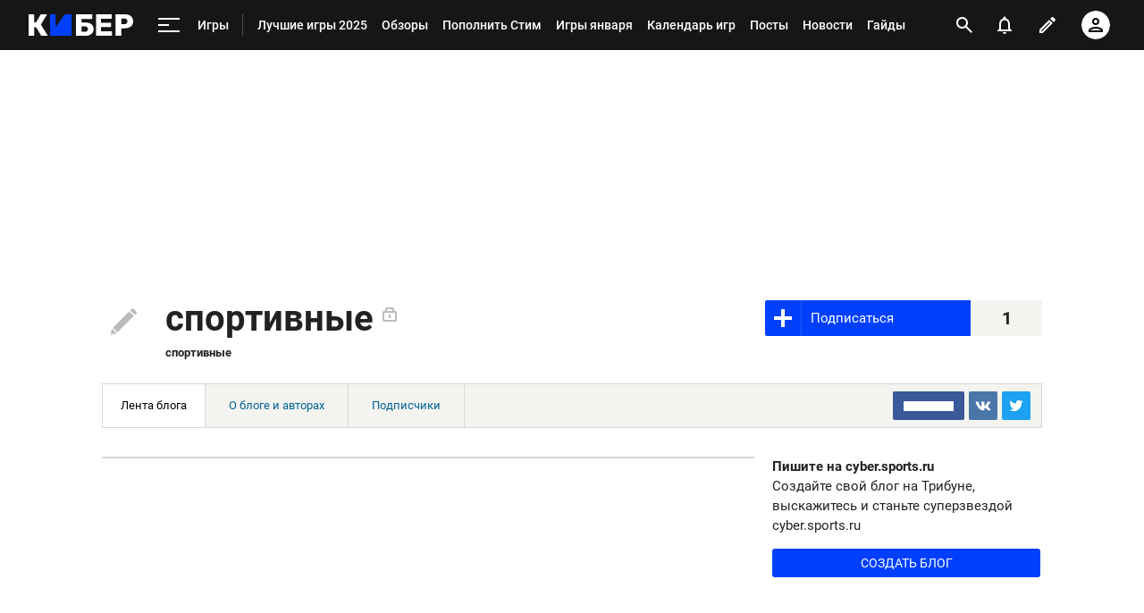

--- FILE ---
content_type: text/html; charset=utf-8
request_url: https://www.google.com/recaptcha/api2/anchor?ar=1&k=6LfctWkUAAAAAA0IBo4Q7wlWetU0jcVC7v5BXbFT&co=aHR0cHM6Ly9jeWJlci5zcG9ydHMucnU6NDQz&hl=en&v=PoyoqOPhxBO7pBk68S4YbpHZ&size=invisible&badge=inline&anchor-ms=20000&execute-ms=30000&cb=yq8lkobt4b48
body_size: 49397
content:
<!DOCTYPE HTML><html dir="ltr" lang="en"><head><meta http-equiv="Content-Type" content="text/html; charset=UTF-8">
<meta http-equiv="X-UA-Compatible" content="IE=edge">
<title>reCAPTCHA</title>
<style type="text/css">
/* cyrillic-ext */
@font-face {
  font-family: 'Roboto';
  font-style: normal;
  font-weight: 400;
  font-stretch: 100%;
  src: url(//fonts.gstatic.com/s/roboto/v48/KFO7CnqEu92Fr1ME7kSn66aGLdTylUAMa3GUBHMdazTgWw.woff2) format('woff2');
  unicode-range: U+0460-052F, U+1C80-1C8A, U+20B4, U+2DE0-2DFF, U+A640-A69F, U+FE2E-FE2F;
}
/* cyrillic */
@font-face {
  font-family: 'Roboto';
  font-style: normal;
  font-weight: 400;
  font-stretch: 100%;
  src: url(//fonts.gstatic.com/s/roboto/v48/KFO7CnqEu92Fr1ME7kSn66aGLdTylUAMa3iUBHMdazTgWw.woff2) format('woff2');
  unicode-range: U+0301, U+0400-045F, U+0490-0491, U+04B0-04B1, U+2116;
}
/* greek-ext */
@font-face {
  font-family: 'Roboto';
  font-style: normal;
  font-weight: 400;
  font-stretch: 100%;
  src: url(//fonts.gstatic.com/s/roboto/v48/KFO7CnqEu92Fr1ME7kSn66aGLdTylUAMa3CUBHMdazTgWw.woff2) format('woff2');
  unicode-range: U+1F00-1FFF;
}
/* greek */
@font-face {
  font-family: 'Roboto';
  font-style: normal;
  font-weight: 400;
  font-stretch: 100%;
  src: url(//fonts.gstatic.com/s/roboto/v48/KFO7CnqEu92Fr1ME7kSn66aGLdTylUAMa3-UBHMdazTgWw.woff2) format('woff2');
  unicode-range: U+0370-0377, U+037A-037F, U+0384-038A, U+038C, U+038E-03A1, U+03A3-03FF;
}
/* math */
@font-face {
  font-family: 'Roboto';
  font-style: normal;
  font-weight: 400;
  font-stretch: 100%;
  src: url(//fonts.gstatic.com/s/roboto/v48/KFO7CnqEu92Fr1ME7kSn66aGLdTylUAMawCUBHMdazTgWw.woff2) format('woff2');
  unicode-range: U+0302-0303, U+0305, U+0307-0308, U+0310, U+0312, U+0315, U+031A, U+0326-0327, U+032C, U+032F-0330, U+0332-0333, U+0338, U+033A, U+0346, U+034D, U+0391-03A1, U+03A3-03A9, U+03B1-03C9, U+03D1, U+03D5-03D6, U+03F0-03F1, U+03F4-03F5, U+2016-2017, U+2034-2038, U+203C, U+2040, U+2043, U+2047, U+2050, U+2057, U+205F, U+2070-2071, U+2074-208E, U+2090-209C, U+20D0-20DC, U+20E1, U+20E5-20EF, U+2100-2112, U+2114-2115, U+2117-2121, U+2123-214F, U+2190, U+2192, U+2194-21AE, U+21B0-21E5, U+21F1-21F2, U+21F4-2211, U+2213-2214, U+2216-22FF, U+2308-230B, U+2310, U+2319, U+231C-2321, U+2336-237A, U+237C, U+2395, U+239B-23B7, U+23D0, U+23DC-23E1, U+2474-2475, U+25AF, U+25B3, U+25B7, U+25BD, U+25C1, U+25CA, U+25CC, U+25FB, U+266D-266F, U+27C0-27FF, U+2900-2AFF, U+2B0E-2B11, U+2B30-2B4C, U+2BFE, U+3030, U+FF5B, U+FF5D, U+1D400-1D7FF, U+1EE00-1EEFF;
}
/* symbols */
@font-face {
  font-family: 'Roboto';
  font-style: normal;
  font-weight: 400;
  font-stretch: 100%;
  src: url(//fonts.gstatic.com/s/roboto/v48/KFO7CnqEu92Fr1ME7kSn66aGLdTylUAMaxKUBHMdazTgWw.woff2) format('woff2');
  unicode-range: U+0001-000C, U+000E-001F, U+007F-009F, U+20DD-20E0, U+20E2-20E4, U+2150-218F, U+2190, U+2192, U+2194-2199, U+21AF, U+21E6-21F0, U+21F3, U+2218-2219, U+2299, U+22C4-22C6, U+2300-243F, U+2440-244A, U+2460-24FF, U+25A0-27BF, U+2800-28FF, U+2921-2922, U+2981, U+29BF, U+29EB, U+2B00-2BFF, U+4DC0-4DFF, U+FFF9-FFFB, U+10140-1018E, U+10190-1019C, U+101A0, U+101D0-101FD, U+102E0-102FB, U+10E60-10E7E, U+1D2C0-1D2D3, U+1D2E0-1D37F, U+1F000-1F0FF, U+1F100-1F1AD, U+1F1E6-1F1FF, U+1F30D-1F30F, U+1F315, U+1F31C, U+1F31E, U+1F320-1F32C, U+1F336, U+1F378, U+1F37D, U+1F382, U+1F393-1F39F, U+1F3A7-1F3A8, U+1F3AC-1F3AF, U+1F3C2, U+1F3C4-1F3C6, U+1F3CA-1F3CE, U+1F3D4-1F3E0, U+1F3ED, U+1F3F1-1F3F3, U+1F3F5-1F3F7, U+1F408, U+1F415, U+1F41F, U+1F426, U+1F43F, U+1F441-1F442, U+1F444, U+1F446-1F449, U+1F44C-1F44E, U+1F453, U+1F46A, U+1F47D, U+1F4A3, U+1F4B0, U+1F4B3, U+1F4B9, U+1F4BB, U+1F4BF, U+1F4C8-1F4CB, U+1F4D6, U+1F4DA, U+1F4DF, U+1F4E3-1F4E6, U+1F4EA-1F4ED, U+1F4F7, U+1F4F9-1F4FB, U+1F4FD-1F4FE, U+1F503, U+1F507-1F50B, U+1F50D, U+1F512-1F513, U+1F53E-1F54A, U+1F54F-1F5FA, U+1F610, U+1F650-1F67F, U+1F687, U+1F68D, U+1F691, U+1F694, U+1F698, U+1F6AD, U+1F6B2, U+1F6B9-1F6BA, U+1F6BC, U+1F6C6-1F6CF, U+1F6D3-1F6D7, U+1F6E0-1F6EA, U+1F6F0-1F6F3, U+1F6F7-1F6FC, U+1F700-1F7FF, U+1F800-1F80B, U+1F810-1F847, U+1F850-1F859, U+1F860-1F887, U+1F890-1F8AD, U+1F8B0-1F8BB, U+1F8C0-1F8C1, U+1F900-1F90B, U+1F93B, U+1F946, U+1F984, U+1F996, U+1F9E9, U+1FA00-1FA6F, U+1FA70-1FA7C, U+1FA80-1FA89, U+1FA8F-1FAC6, U+1FACE-1FADC, U+1FADF-1FAE9, U+1FAF0-1FAF8, U+1FB00-1FBFF;
}
/* vietnamese */
@font-face {
  font-family: 'Roboto';
  font-style: normal;
  font-weight: 400;
  font-stretch: 100%;
  src: url(//fonts.gstatic.com/s/roboto/v48/KFO7CnqEu92Fr1ME7kSn66aGLdTylUAMa3OUBHMdazTgWw.woff2) format('woff2');
  unicode-range: U+0102-0103, U+0110-0111, U+0128-0129, U+0168-0169, U+01A0-01A1, U+01AF-01B0, U+0300-0301, U+0303-0304, U+0308-0309, U+0323, U+0329, U+1EA0-1EF9, U+20AB;
}
/* latin-ext */
@font-face {
  font-family: 'Roboto';
  font-style: normal;
  font-weight: 400;
  font-stretch: 100%;
  src: url(//fonts.gstatic.com/s/roboto/v48/KFO7CnqEu92Fr1ME7kSn66aGLdTylUAMa3KUBHMdazTgWw.woff2) format('woff2');
  unicode-range: U+0100-02BA, U+02BD-02C5, U+02C7-02CC, U+02CE-02D7, U+02DD-02FF, U+0304, U+0308, U+0329, U+1D00-1DBF, U+1E00-1E9F, U+1EF2-1EFF, U+2020, U+20A0-20AB, U+20AD-20C0, U+2113, U+2C60-2C7F, U+A720-A7FF;
}
/* latin */
@font-face {
  font-family: 'Roboto';
  font-style: normal;
  font-weight: 400;
  font-stretch: 100%;
  src: url(//fonts.gstatic.com/s/roboto/v48/KFO7CnqEu92Fr1ME7kSn66aGLdTylUAMa3yUBHMdazQ.woff2) format('woff2');
  unicode-range: U+0000-00FF, U+0131, U+0152-0153, U+02BB-02BC, U+02C6, U+02DA, U+02DC, U+0304, U+0308, U+0329, U+2000-206F, U+20AC, U+2122, U+2191, U+2193, U+2212, U+2215, U+FEFF, U+FFFD;
}
/* cyrillic-ext */
@font-face {
  font-family: 'Roboto';
  font-style: normal;
  font-weight: 500;
  font-stretch: 100%;
  src: url(//fonts.gstatic.com/s/roboto/v48/KFO7CnqEu92Fr1ME7kSn66aGLdTylUAMa3GUBHMdazTgWw.woff2) format('woff2');
  unicode-range: U+0460-052F, U+1C80-1C8A, U+20B4, U+2DE0-2DFF, U+A640-A69F, U+FE2E-FE2F;
}
/* cyrillic */
@font-face {
  font-family: 'Roboto';
  font-style: normal;
  font-weight: 500;
  font-stretch: 100%;
  src: url(//fonts.gstatic.com/s/roboto/v48/KFO7CnqEu92Fr1ME7kSn66aGLdTylUAMa3iUBHMdazTgWw.woff2) format('woff2');
  unicode-range: U+0301, U+0400-045F, U+0490-0491, U+04B0-04B1, U+2116;
}
/* greek-ext */
@font-face {
  font-family: 'Roboto';
  font-style: normal;
  font-weight: 500;
  font-stretch: 100%;
  src: url(//fonts.gstatic.com/s/roboto/v48/KFO7CnqEu92Fr1ME7kSn66aGLdTylUAMa3CUBHMdazTgWw.woff2) format('woff2');
  unicode-range: U+1F00-1FFF;
}
/* greek */
@font-face {
  font-family: 'Roboto';
  font-style: normal;
  font-weight: 500;
  font-stretch: 100%;
  src: url(//fonts.gstatic.com/s/roboto/v48/KFO7CnqEu92Fr1ME7kSn66aGLdTylUAMa3-UBHMdazTgWw.woff2) format('woff2');
  unicode-range: U+0370-0377, U+037A-037F, U+0384-038A, U+038C, U+038E-03A1, U+03A3-03FF;
}
/* math */
@font-face {
  font-family: 'Roboto';
  font-style: normal;
  font-weight: 500;
  font-stretch: 100%;
  src: url(//fonts.gstatic.com/s/roboto/v48/KFO7CnqEu92Fr1ME7kSn66aGLdTylUAMawCUBHMdazTgWw.woff2) format('woff2');
  unicode-range: U+0302-0303, U+0305, U+0307-0308, U+0310, U+0312, U+0315, U+031A, U+0326-0327, U+032C, U+032F-0330, U+0332-0333, U+0338, U+033A, U+0346, U+034D, U+0391-03A1, U+03A3-03A9, U+03B1-03C9, U+03D1, U+03D5-03D6, U+03F0-03F1, U+03F4-03F5, U+2016-2017, U+2034-2038, U+203C, U+2040, U+2043, U+2047, U+2050, U+2057, U+205F, U+2070-2071, U+2074-208E, U+2090-209C, U+20D0-20DC, U+20E1, U+20E5-20EF, U+2100-2112, U+2114-2115, U+2117-2121, U+2123-214F, U+2190, U+2192, U+2194-21AE, U+21B0-21E5, U+21F1-21F2, U+21F4-2211, U+2213-2214, U+2216-22FF, U+2308-230B, U+2310, U+2319, U+231C-2321, U+2336-237A, U+237C, U+2395, U+239B-23B7, U+23D0, U+23DC-23E1, U+2474-2475, U+25AF, U+25B3, U+25B7, U+25BD, U+25C1, U+25CA, U+25CC, U+25FB, U+266D-266F, U+27C0-27FF, U+2900-2AFF, U+2B0E-2B11, U+2B30-2B4C, U+2BFE, U+3030, U+FF5B, U+FF5D, U+1D400-1D7FF, U+1EE00-1EEFF;
}
/* symbols */
@font-face {
  font-family: 'Roboto';
  font-style: normal;
  font-weight: 500;
  font-stretch: 100%;
  src: url(//fonts.gstatic.com/s/roboto/v48/KFO7CnqEu92Fr1ME7kSn66aGLdTylUAMaxKUBHMdazTgWw.woff2) format('woff2');
  unicode-range: U+0001-000C, U+000E-001F, U+007F-009F, U+20DD-20E0, U+20E2-20E4, U+2150-218F, U+2190, U+2192, U+2194-2199, U+21AF, U+21E6-21F0, U+21F3, U+2218-2219, U+2299, U+22C4-22C6, U+2300-243F, U+2440-244A, U+2460-24FF, U+25A0-27BF, U+2800-28FF, U+2921-2922, U+2981, U+29BF, U+29EB, U+2B00-2BFF, U+4DC0-4DFF, U+FFF9-FFFB, U+10140-1018E, U+10190-1019C, U+101A0, U+101D0-101FD, U+102E0-102FB, U+10E60-10E7E, U+1D2C0-1D2D3, U+1D2E0-1D37F, U+1F000-1F0FF, U+1F100-1F1AD, U+1F1E6-1F1FF, U+1F30D-1F30F, U+1F315, U+1F31C, U+1F31E, U+1F320-1F32C, U+1F336, U+1F378, U+1F37D, U+1F382, U+1F393-1F39F, U+1F3A7-1F3A8, U+1F3AC-1F3AF, U+1F3C2, U+1F3C4-1F3C6, U+1F3CA-1F3CE, U+1F3D4-1F3E0, U+1F3ED, U+1F3F1-1F3F3, U+1F3F5-1F3F7, U+1F408, U+1F415, U+1F41F, U+1F426, U+1F43F, U+1F441-1F442, U+1F444, U+1F446-1F449, U+1F44C-1F44E, U+1F453, U+1F46A, U+1F47D, U+1F4A3, U+1F4B0, U+1F4B3, U+1F4B9, U+1F4BB, U+1F4BF, U+1F4C8-1F4CB, U+1F4D6, U+1F4DA, U+1F4DF, U+1F4E3-1F4E6, U+1F4EA-1F4ED, U+1F4F7, U+1F4F9-1F4FB, U+1F4FD-1F4FE, U+1F503, U+1F507-1F50B, U+1F50D, U+1F512-1F513, U+1F53E-1F54A, U+1F54F-1F5FA, U+1F610, U+1F650-1F67F, U+1F687, U+1F68D, U+1F691, U+1F694, U+1F698, U+1F6AD, U+1F6B2, U+1F6B9-1F6BA, U+1F6BC, U+1F6C6-1F6CF, U+1F6D3-1F6D7, U+1F6E0-1F6EA, U+1F6F0-1F6F3, U+1F6F7-1F6FC, U+1F700-1F7FF, U+1F800-1F80B, U+1F810-1F847, U+1F850-1F859, U+1F860-1F887, U+1F890-1F8AD, U+1F8B0-1F8BB, U+1F8C0-1F8C1, U+1F900-1F90B, U+1F93B, U+1F946, U+1F984, U+1F996, U+1F9E9, U+1FA00-1FA6F, U+1FA70-1FA7C, U+1FA80-1FA89, U+1FA8F-1FAC6, U+1FACE-1FADC, U+1FADF-1FAE9, U+1FAF0-1FAF8, U+1FB00-1FBFF;
}
/* vietnamese */
@font-face {
  font-family: 'Roboto';
  font-style: normal;
  font-weight: 500;
  font-stretch: 100%;
  src: url(//fonts.gstatic.com/s/roboto/v48/KFO7CnqEu92Fr1ME7kSn66aGLdTylUAMa3OUBHMdazTgWw.woff2) format('woff2');
  unicode-range: U+0102-0103, U+0110-0111, U+0128-0129, U+0168-0169, U+01A0-01A1, U+01AF-01B0, U+0300-0301, U+0303-0304, U+0308-0309, U+0323, U+0329, U+1EA0-1EF9, U+20AB;
}
/* latin-ext */
@font-face {
  font-family: 'Roboto';
  font-style: normal;
  font-weight: 500;
  font-stretch: 100%;
  src: url(//fonts.gstatic.com/s/roboto/v48/KFO7CnqEu92Fr1ME7kSn66aGLdTylUAMa3KUBHMdazTgWw.woff2) format('woff2');
  unicode-range: U+0100-02BA, U+02BD-02C5, U+02C7-02CC, U+02CE-02D7, U+02DD-02FF, U+0304, U+0308, U+0329, U+1D00-1DBF, U+1E00-1E9F, U+1EF2-1EFF, U+2020, U+20A0-20AB, U+20AD-20C0, U+2113, U+2C60-2C7F, U+A720-A7FF;
}
/* latin */
@font-face {
  font-family: 'Roboto';
  font-style: normal;
  font-weight: 500;
  font-stretch: 100%;
  src: url(//fonts.gstatic.com/s/roboto/v48/KFO7CnqEu92Fr1ME7kSn66aGLdTylUAMa3yUBHMdazQ.woff2) format('woff2');
  unicode-range: U+0000-00FF, U+0131, U+0152-0153, U+02BB-02BC, U+02C6, U+02DA, U+02DC, U+0304, U+0308, U+0329, U+2000-206F, U+20AC, U+2122, U+2191, U+2193, U+2212, U+2215, U+FEFF, U+FFFD;
}
/* cyrillic-ext */
@font-face {
  font-family: 'Roboto';
  font-style: normal;
  font-weight: 900;
  font-stretch: 100%;
  src: url(//fonts.gstatic.com/s/roboto/v48/KFO7CnqEu92Fr1ME7kSn66aGLdTylUAMa3GUBHMdazTgWw.woff2) format('woff2');
  unicode-range: U+0460-052F, U+1C80-1C8A, U+20B4, U+2DE0-2DFF, U+A640-A69F, U+FE2E-FE2F;
}
/* cyrillic */
@font-face {
  font-family: 'Roboto';
  font-style: normal;
  font-weight: 900;
  font-stretch: 100%;
  src: url(//fonts.gstatic.com/s/roboto/v48/KFO7CnqEu92Fr1ME7kSn66aGLdTylUAMa3iUBHMdazTgWw.woff2) format('woff2');
  unicode-range: U+0301, U+0400-045F, U+0490-0491, U+04B0-04B1, U+2116;
}
/* greek-ext */
@font-face {
  font-family: 'Roboto';
  font-style: normal;
  font-weight: 900;
  font-stretch: 100%;
  src: url(//fonts.gstatic.com/s/roboto/v48/KFO7CnqEu92Fr1ME7kSn66aGLdTylUAMa3CUBHMdazTgWw.woff2) format('woff2');
  unicode-range: U+1F00-1FFF;
}
/* greek */
@font-face {
  font-family: 'Roboto';
  font-style: normal;
  font-weight: 900;
  font-stretch: 100%;
  src: url(//fonts.gstatic.com/s/roboto/v48/KFO7CnqEu92Fr1ME7kSn66aGLdTylUAMa3-UBHMdazTgWw.woff2) format('woff2');
  unicode-range: U+0370-0377, U+037A-037F, U+0384-038A, U+038C, U+038E-03A1, U+03A3-03FF;
}
/* math */
@font-face {
  font-family: 'Roboto';
  font-style: normal;
  font-weight: 900;
  font-stretch: 100%;
  src: url(//fonts.gstatic.com/s/roboto/v48/KFO7CnqEu92Fr1ME7kSn66aGLdTylUAMawCUBHMdazTgWw.woff2) format('woff2');
  unicode-range: U+0302-0303, U+0305, U+0307-0308, U+0310, U+0312, U+0315, U+031A, U+0326-0327, U+032C, U+032F-0330, U+0332-0333, U+0338, U+033A, U+0346, U+034D, U+0391-03A1, U+03A3-03A9, U+03B1-03C9, U+03D1, U+03D5-03D6, U+03F0-03F1, U+03F4-03F5, U+2016-2017, U+2034-2038, U+203C, U+2040, U+2043, U+2047, U+2050, U+2057, U+205F, U+2070-2071, U+2074-208E, U+2090-209C, U+20D0-20DC, U+20E1, U+20E5-20EF, U+2100-2112, U+2114-2115, U+2117-2121, U+2123-214F, U+2190, U+2192, U+2194-21AE, U+21B0-21E5, U+21F1-21F2, U+21F4-2211, U+2213-2214, U+2216-22FF, U+2308-230B, U+2310, U+2319, U+231C-2321, U+2336-237A, U+237C, U+2395, U+239B-23B7, U+23D0, U+23DC-23E1, U+2474-2475, U+25AF, U+25B3, U+25B7, U+25BD, U+25C1, U+25CA, U+25CC, U+25FB, U+266D-266F, U+27C0-27FF, U+2900-2AFF, U+2B0E-2B11, U+2B30-2B4C, U+2BFE, U+3030, U+FF5B, U+FF5D, U+1D400-1D7FF, U+1EE00-1EEFF;
}
/* symbols */
@font-face {
  font-family: 'Roboto';
  font-style: normal;
  font-weight: 900;
  font-stretch: 100%;
  src: url(//fonts.gstatic.com/s/roboto/v48/KFO7CnqEu92Fr1ME7kSn66aGLdTylUAMaxKUBHMdazTgWw.woff2) format('woff2');
  unicode-range: U+0001-000C, U+000E-001F, U+007F-009F, U+20DD-20E0, U+20E2-20E4, U+2150-218F, U+2190, U+2192, U+2194-2199, U+21AF, U+21E6-21F0, U+21F3, U+2218-2219, U+2299, U+22C4-22C6, U+2300-243F, U+2440-244A, U+2460-24FF, U+25A0-27BF, U+2800-28FF, U+2921-2922, U+2981, U+29BF, U+29EB, U+2B00-2BFF, U+4DC0-4DFF, U+FFF9-FFFB, U+10140-1018E, U+10190-1019C, U+101A0, U+101D0-101FD, U+102E0-102FB, U+10E60-10E7E, U+1D2C0-1D2D3, U+1D2E0-1D37F, U+1F000-1F0FF, U+1F100-1F1AD, U+1F1E6-1F1FF, U+1F30D-1F30F, U+1F315, U+1F31C, U+1F31E, U+1F320-1F32C, U+1F336, U+1F378, U+1F37D, U+1F382, U+1F393-1F39F, U+1F3A7-1F3A8, U+1F3AC-1F3AF, U+1F3C2, U+1F3C4-1F3C6, U+1F3CA-1F3CE, U+1F3D4-1F3E0, U+1F3ED, U+1F3F1-1F3F3, U+1F3F5-1F3F7, U+1F408, U+1F415, U+1F41F, U+1F426, U+1F43F, U+1F441-1F442, U+1F444, U+1F446-1F449, U+1F44C-1F44E, U+1F453, U+1F46A, U+1F47D, U+1F4A3, U+1F4B0, U+1F4B3, U+1F4B9, U+1F4BB, U+1F4BF, U+1F4C8-1F4CB, U+1F4D6, U+1F4DA, U+1F4DF, U+1F4E3-1F4E6, U+1F4EA-1F4ED, U+1F4F7, U+1F4F9-1F4FB, U+1F4FD-1F4FE, U+1F503, U+1F507-1F50B, U+1F50D, U+1F512-1F513, U+1F53E-1F54A, U+1F54F-1F5FA, U+1F610, U+1F650-1F67F, U+1F687, U+1F68D, U+1F691, U+1F694, U+1F698, U+1F6AD, U+1F6B2, U+1F6B9-1F6BA, U+1F6BC, U+1F6C6-1F6CF, U+1F6D3-1F6D7, U+1F6E0-1F6EA, U+1F6F0-1F6F3, U+1F6F7-1F6FC, U+1F700-1F7FF, U+1F800-1F80B, U+1F810-1F847, U+1F850-1F859, U+1F860-1F887, U+1F890-1F8AD, U+1F8B0-1F8BB, U+1F8C0-1F8C1, U+1F900-1F90B, U+1F93B, U+1F946, U+1F984, U+1F996, U+1F9E9, U+1FA00-1FA6F, U+1FA70-1FA7C, U+1FA80-1FA89, U+1FA8F-1FAC6, U+1FACE-1FADC, U+1FADF-1FAE9, U+1FAF0-1FAF8, U+1FB00-1FBFF;
}
/* vietnamese */
@font-face {
  font-family: 'Roboto';
  font-style: normal;
  font-weight: 900;
  font-stretch: 100%;
  src: url(//fonts.gstatic.com/s/roboto/v48/KFO7CnqEu92Fr1ME7kSn66aGLdTylUAMa3OUBHMdazTgWw.woff2) format('woff2');
  unicode-range: U+0102-0103, U+0110-0111, U+0128-0129, U+0168-0169, U+01A0-01A1, U+01AF-01B0, U+0300-0301, U+0303-0304, U+0308-0309, U+0323, U+0329, U+1EA0-1EF9, U+20AB;
}
/* latin-ext */
@font-face {
  font-family: 'Roboto';
  font-style: normal;
  font-weight: 900;
  font-stretch: 100%;
  src: url(//fonts.gstatic.com/s/roboto/v48/KFO7CnqEu92Fr1ME7kSn66aGLdTylUAMa3KUBHMdazTgWw.woff2) format('woff2');
  unicode-range: U+0100-02BA, U+02BD-02C5, U+02C7-02CC, U+02CE-02D7, U+02DD-02FF, U+0304, U+0308, U+0329, U+1D00-1DBF, U+1E00-1E9F, U+1EF2-1EFF, U+2020, U+20A0-20AB, U+20AD-20C0, U+2113, U+2C60-2C7F, U+A720-A7FF;
}
/* latin */
@font-face {
  font-family: 'Roboto';
  font-style: normal;
  font-weight: 900;
  font-stretch: 100%;
  src: url(//fonts.gstatic.com/s/roboto/v48/KFO7CnqEu92Fr1ME7kSn66aGLdTylUAMa3yUBHMdazQ.woff2) format('woff2');
  unicode-range: U+0000-00FF, U+0131, U+0152-0153, U+02BB-02BC, U+02C6, U+02DA, U+02DC, U+0304, U+0308, U+0329, U+2000-206F, U+20AC, U+2122, U+2191, U+2193, U+2212, U+2215, U+FEFF, U+FFFD;
}

</style>
<link rel="stylesheet" type="text/css" href="https://www.gstatic.com/recaptcha/releases/PoyoqOPhxBO7pBk68S4YbpHZ/styles__ltr.css">
<script nonce="KYx6LzDLAyCRSL7Ach6y7w" type="text/javascript">window['__recaptcha_api'] = 'https://www.google.com/recaptcha/api2/';</script>
<script type="text/javascript" src="https://www.gstatic.com/recaptcha/releases/PoyoqOPhxBO7pBk68S4YbpHZ/recaptcha__en.js" nonce="KYx6LzDLAyCRSL7Ach6y7w">
      
    </script></head>
<body><div id="rc-anchor-alert" class="rc-anchor-alert"></div>
<input type="hidden" id="recaptcha-token" value="[base64]">
<script type="text/javascript" nonce="KYx6LzDLAyCRSL7Ach6y7w">
      recaptcha.anchor.Main.init("[\x22ainput\x22,[\x22bgdata\x22,\x22\x22,\[base64]/[base64]/[base64]/ZyhXLGgpOnEoW04sMjEsbF0sVywwKSxoKSxmYWxzZSxmYWxzZSl9Y2F0Y2goayl7RygzNTgsVyk/[base64]/[base64]/[base64]/[base64]/[base64]/[base64]/[base64]/bmV3IEJbT10oRFswXSk6dz09Mj9uZXcgQltPXShEWzBdLERbMV0pOnc9PTM/bmV3IEJbT10oRFswXSxEWzFdLERbMl0pOnc9PTQ/[base64]/[base64]/[base64]/[base64]/[base64]\\u003d\x22,\[base64]\x22,\x22ccOuC8KXckPDhCFDMcO0wpHCiwQtw4DDmcO+aMK4a8KoAX9uw71sw61Qw6MbLiY/ZUDCghDCjMOkMS0Fw5zCvMOuwrDClCBuw5A5wrnDvgzDnxoOwpnCrMOyMsO5NMKIw5p0B8KVwqkNwrPClMK4chQka8OqIMKZw6fDkXI1w68twrrCvW/DnF9jRMK3w7AEwpEyD2XDgMO+XnfDumRcWsKpDHDDnXzCq3XDpRtSNMK8KMK1w7vDiMK6w53DrsKLRsKbw6HCo3nDj2nDrBFlwrJew6R9wppSM8KUw4HDocOPH8K4wofCvjDDgMKjYMObwp7Ch8Ozw4DCisKVw6RKwp4gw6VnSg3CjBLDlEshT8KFY8KWf8Kvw5/[base64]/DgFt4eMKuw7MeZ8K6XEfChCHCl2jDuk8IBwjDi8O2wrB8B8OiHBPCm8KiHUpAwo7DtsKKwoXDnG/DiGRMw48MZcKjNMOodycewrrChx3DiMO/[base64]/DsCfDrcKvwoFLJAXDiClFwpFQEcOow7sIwohNLULDksObEsO/woVdfTsXw7LCtsOHEQ7CgsO0w4XDk0jDqMKYFmEZwr5iw5kSTsOgwrJVeV/[base64]/[base64]/CmcOcw7pNwp9VL8KZJsOcecO9wrPCqcKbw4nClmPCjQjDnsONE8Kkw67CoMKvQcOiwoklYi/[base64]/wqHDhcKrAD3CvcOlXsKxwqdfwo7DmcO9woHCrcOsHS/CpH/Cr8Kpw7gLw5nDrcOyGBJWU2tQw6rCuExIdHPDnQs0wrDDq8OmwqgfD8OQwpxrw4tuw4cqVwTDk8Kywqh/LMKowpIiWMOAwrNgwpfCjHhmIcKkwqzCicOUw70Cwr7Dpz7DsicfBTYXQQ/DjMO0w4sTYhtEw7LDrsKAwrHChWHCp8KhbVdnw6vDrH0IR8KCwonDqsKYfsK8V8Kewp3DvU0CP3fDmEXDtsOTwrDCin7CrMONfSLCgsKswo0/c2bDjlrCtgzCpxjCgzR3w43Dm3UGdT0XFcKBdhtCezbCjcORSnQ1HcOJTcOgw7gZw7hCC8K1dFppwrHCncKAbDXDucKrcsKSwrN2w6A6ZjwEwpDCjgXCoT5Mw5oAw5t5csKswoJgeHTCh8KFOA9vw4TDlMOYw4jDksK+w7fDlnPDsU/Cpw7DmjfCkcKSAkbClFkKW8KZw758w57Ch2XDvsOSAFTDkG3DhcOed8OdNMKhwoPCvWcMw44Qwqo0CcKBwr9Twp3Dn2XDqsKkOVTCmj8uX8OWGlLDkioVPHtrbsKfwpPChMONw7NwCFnCtMKVYRRiw4gzP3DDqnbCpsKxTsKXU8OHesKQw4/CjDLDj1nCl8Kew4Vsw7JCFsKWworCjjHDrmbDt3HDpWfDtwbCtWzDoQs2clfDgyYtVjh2GcKUSRfDtsOGwr/Dj8K8wpBmw4saw4jDgXfChn1FYsKhKDUZUDnCpMOWJzfDuMOfwpvDshByBWPCvMKcwpFsLMKgwrAJwp0sDMORRT0NC8Opw4hAenhPwpM8QcO8woMSwqFDVcOsVBzDv8OXw4U0w6nCqMOmI8KewpNSaMKgR33DuVbCtGrCrnBIw6YJdghWFT/Dli45HMONwrJ5w4XCpcOWwr3CsUY7BsOxfsONclRFWsODw644wojCqRptwpwYwqV+wrLCtjZ8IRhWHMKSwpzDuzzCisKcwp7DnTzCq3nDj14cwqjDvQNVwqbCkw0EbMO7Ek43asOvVcKRD3jDsMKTM8Ogwr/[base64]/CvjxMwrMGw69DHVfCuEcsw58nNwTCjX3DnsOIwqshwrt1G8KQIsKvfcOVb8O3w4LDo8ONw7HCn0REw6oeMAZDfAkFHMKTQMKYDMKmWMOJeDwrwpAlwrXClsKoNsOlIMOpwp5LHsOGwqASw4TCiMOMwohVw6NOwrvDgwQMZi3DjMKLT8K3wqHCo8KOMsKlSMO2L1/Cs8Ovw7TCkhwgwq7DqMKvF8O/w5EWJMOkw4jCtgxcJ0M9w6oma07Dh09/w4LDlsO/wocrwqXCi8O+wrnCqsOBCW7CkkHCoC3Dv8KLw7tEZ8K6WcO/wqh/YCTChXHDlE03wqIFNDjChMK/wpzDuwsOOyJAwohowodhwotKGSzDsGDDgVlPwoZ7w7sJw6FUw7rDgWvDlMKBwq3DncKMZTg3w67DnSjDl8KcwqDDtRrCr04keX1Pw4nDnzrDnScPAMOcfsOzw6sTcMOlw4rCrcKVHMOrMVhcLQBSaMKOMsKPwr9DaHPCmcKkw743GQBZw6U8cVPChX3DqCwiw4/[base64]/CosOyWx3Dm1LCtjBHwp3DnRDCmMK5ABFvOVnCg8O2QMKkYCzDgyzCgMOFwpwTw6HCjy/Du2RRwrPDv0HCkADDgcKJdsK6wovDkHslJknDrjQECcOBMMKXXUUHXkXDsBZFXgHCphEbw5BwwqbCgsOyY8OTwp/CnsOTwo7CtHNwLsKxTWjCrggYw5jCmsKILnMeOMKUwrklwrIVNTLDjMKZDsKhb27CjkTDhsK3w7JlFU8LflNEw5l/wrpQwrDDgcOBw6HCmxrClytIS8OEw6Q9NxXDp8Olw5URMgEYwrUWI8KwUxvCtQo5w5jDtw/CjzMFeUchMxDDgDUlwrfDjMOJPkx1AsOEw7lGZsK1wrfDnFIlSWdYUMKQdMKwwqfCnsOQwo4hwqjDsibDmsOIwp0dw6otw6o9EzPDvWoSwprCqHPDj8KWCsKfwoY7wrbCk8KTecKkecKgwoc8Q0rCoT4qD8Kca8OxGMKJwrciKkDDmcOEb8Kww7/Dm8O5wohpBxJww6HCusKpPcOjwqlzeHDDkinCr8O5W8OUKGAmw6fDisOsw4MjWsO5wrJ5NMOnw6N+PMK6w6VlVcKDSwsywq1ow67Cs8KuwpjCtsKaU8OfwofCi3d9w4DCh1LCl8KWZsKXAcOwwosGDMKQWcKBw5kPEcO3wrrDgcO5TkA/wqtbF8Opw5FMw598w6/DiBbCvy3Cl8Kzwr/DmcK5wrLDmX/CjMK9w4jDrMOwecOwBHAgJBFwHmLCl2k/wr3DvGXCqsKNJxQne8OQYE7DhUTCjHvDpcKGasKPf0XDt8KPOGHCpcONFcKMWGnCowXDrDjDhE59KcKCw7IkwrjCq8Kzw4nCoAnCsEBCFBtZJmQHDMK9H0Nmw6HDuMOIBT00WcO9BjluwpPDgMO6wqBTw7LDqFHDjALCvsOUGnvDiwkhFmQOPng/wocBw67ChVTCnMOBwqDCi3oJwobCgE8aw77Ci3QEIR7DqGvDscK5w7Mdw4DCvsOvw5XDi8K9w5ZRUgQXGMKPG2YQw7TCksKMG8OPPsOOPMKZw63DoQQPIMOGXcOxwq97w6bDl23DmQzDu8O9w57CvkADZsKvE1dQeQHCisOQwoAIw5bCn8O0C3/CkCFHF8OXwqFew4p1wo5Jwo7Do8K6fEnCoMKIwpTCvgnCqsKCQsOOwpxvw6TDgFPCi8KPbsK9aUlbPsKCwpPCnGRRWsKAScOgwotfTcOYChcDMMOcZMO5w7/DnSRSbhwXw6TDhsKkSmHCrcKKw53DjRrCu0nDtgTCrWNtwqzCncKvw7HCsQcVAG1+wp5YZsKKwrQmw6zDuxbDrA3DuxRheT/CnsKNw4rDpsKrfnTDn3DCtyDDviDCv8KZbMKPW8O7wqtMK8KAwpMiVcKNw7U3Y8OUwpFoZ0ImL3jCisKiNjLCr3rDmXDDul7DpVppdMKMaAFOw5jDjcKTwpJ5wrNkTcOZVwjCpCbDi8Kvw55VaWXDjMOOwoo3QcOfwqnDjMOlM8OHwq/DghEdwqXClnQmPMKpwozDgsOvF8KtAMOrw5keQ8KLw7RNWMOBw6DDuCPCs8OdLUTCmsOqbsO6LsOxw6jDkMOxVhnDo8Ohwr7CqcOhccKyw7bCvcOBw5Ruw4g9FSU/w4taFGIxWDrDrX/DhMKqGsKTZ8KHwo8VA8K6KcKew547wpXCk8K7w4TDrAzDqsO+Z8KpYxFoTDfDhMOhPMOkw6LDs8KwwqR6w5LDvQ8mLE3ChzQyT10SFkgZw6wXNcOmwppgFyrCtj/DrcOQwqtNwrRGKMKpFhLDiE0nLcK2XDkFw4/Ci8KKQcKsdUNnw7R0M1HCh8O7YgHDkgVNwqvClsKaw6ogw7/Dv8KYVsOKV17Dpk7ClMOhw53CiEk6wqnDvcOUwo3DpAwDwqh8w7UJfMKhGcKAw53Dp2Vlw7wuwpDDjQN2wrbDg8KKBHPDn8OafMOKBUQHfnTCkTRvwq/Dv8OnTcOIwq7Ci8O0KgEbw7p9wrdLQMOzNsOzPDhYeMOXakZtwoMBHcK5w5nCn1BLTsKwZMKUM8KKw5BDw5oGwq3Cm8Oow4jChHYUGzvDrMKsw4F2wqZzIhzCjy7Dt8O6V1vCvsKRw4zCuMKkw5bCsglJczQ4wo9+w6/DtMKnwoZWDcOQwqzCnRl5wp3DiGjCqQ3CjsKtwowgw6s/[base64]/FiHCm8O6wrjDkTnCsMKwaRwGw6p1QhLDgXkHwp1PJcKfwqhhCcOjbRrCpGBKwol9w7HDiUAuwplMBMOqSRPCkgfCs21uGxFUwqEwwo/[base64]/[base64]/DscKWDMKIPsO+wqp1c8OuwrUZw4XDicOicjAWLsO/wop7TsK8K2nDicKswp5rT8OhwpzCjADCoCs8wpsSw7RxMcKgL8K6NzbChnxmesO/[base64]/DpQBXdz3Ck3EVw6g1w545wp/ChBHDqhbDpsOJEMOpwrJBwqHDqMOnwoTDikx/Q8KzEsKKw7bCtcOfJgBpJXjDlXMLwqDDn2ZNwqPCgkrCuAtaw50yDU3Cm8OuwoE9w7zDq1E5HMKCX8KGHsK8QQ1wOcKQXcOBw6FEXj3Dr2jCo8KLWXViOgQVwosTIcOAw51jw5/CrWpGw7DDtwHDicO6w7DDigTDvB3DsRlXw57Dh2sifMO4CHDCrjbDlcKqw5kTFRhPwo87eMOXasKjWjlUa0TCu0PCrsOZI8OiM8O/Yl/CscK+WMObSWDCmwzCnsKXGcONwrvDtmQ7SxkBwrTDusKMw7PDhcORw7PCtMK+fgV0wr7Dp3/DlMOgwrUuQ13CosOKfiRlwrjDmcKcw4ckw4/CjzIvw4g9wpBqT3PDmgYkw5DDosOyFcKKw6xCJiMqPwbCrsOFSFzCncOxBAtwwrTCtiESw4vDhMOqUcO+w7fCkMOZSU0DLsOPwpw7TMOLcnoaN8Obw77CvMOAw6rCtcKXMsKDw4cyNMKUwqrCvwrDhcO5fmnDqxw9wr19w7nCkMOzwqxeZVvDs8O/Kk5rMFZ6wobDmGtQw5/CocKlcsOYGClfwpNFQsKsw5/CrMOEwonCqsOmQwRbBStDPGJGwrbDrl97QcOPwpItwq9+NsKnQcK9JsKnw4XDssK4C8O/woXCocKMw4cWw5UTw4cqacKHOTxhwpbDsMOTwqDCscOuwprDs13CnnDDgsOlwqJewonDlcKjFcKHwqN3SsKCw5vCvB4gMcKiwqQJw7YBwoXDjcKdwopILsKKDMKWwoLDryXCsHXDu3tiYwsFGGjCoMOCQ8OWDWcTP3TCm3BkHgtCw5AHckfCt3QRO1rCpy53w4J7woR/IsKWb8OMwpXDvcOwGsKkw61hSTAFSMOMwpvDrMOzw7tYw4V5wo/[base64]/CrMKbKkRhw6jDq0JQw6HDtmlRw7HDsMOxJlvCkkPCpMKSJ0dPw67CncKxw7wxwrXChsOLwqhSwqvCksKFAWVcYyRtN8Kpw5/CrWQuw5AKGFjDjsOXecObMsOdUSNLwoXCijgFwrfDkjjDg8OUwq4sRMOJw79iQ8OmMsKJw6MJwp3Dh8KLfErCuMKrw5fDicOEw6jCvsKKRxwYw7x9Z3vDrcKtwpTCpcOvw47CvcOLwpbChwPDq0VHwpzDvcKlWS13cHbCiwAswrrCmsKQw5jDrE/CkcOvwpA1w47Ck8Kmw4BiUMO/[base64]/[base64]/GMOYw7XCg2LCnMOQNwDCi3rCnGk7worCusKRC8Odwqszwp01JUE3wpAfVMOCw4EdIWUnwrcWwpXDtULCj8K9HEw2w7nClyVKFsOgwr3DhMKEwrTCpWfDrcKfXmpzwrnDizBEMsOrw5hfwovCpMOpw6BGw4pXwrHChGZuNR7CucOiDghhw7/ChsKqIjxQwqvCrnbCoissEDzCmlw9NxTCjGvCpzlRFzfCnsO+w5fCvhXCoWMBBcO2w64fC8Odw5cdw53CnsOuPQFHw7zCgWrCqS/DoG/[base64]/[base64]/wrhjw7tqTsOgw6NEw5kYwozCgMOiBl7DhzXCgMO0w5TCuVtdLsOMw5rDiS4sNnjCg1IQw6QsAMKsw6FqXjzDiMKgdE8yw4NiQcOrw7rDs8KKOcKcQsKDw73DnsKEFytbw6dBZsK2aMKDwqHDv2/DqsO/wofCpiEqXcO6OwTDuQg7w4dKSipgwrLCpUhaw5TCvsOyw5U6XsK+wrnDuMK5FsOrwonDl8OEwobCjBnCsnJmbWbDicKqJGtywoLDo8K3w6Fpw4TCicOswqLCtRVFaHhNwpYUwoPDngYAw5hjw4Iqw7HCksO/YsK8L8Ohw4nCtcOFwojCv1M/wqvCjsORBCc4HcOYPSrDuB/CswrCvsKQaMKNw5HDr8Osc27DucKsw7M8fMKewpbDkAfCv8OuECvDplPDjlzDv1XDjMKaw5VWw4PCig/Cswk2wo8Hw5d2KsOde8OFw6hfwppyw7XCvw/DtUk7w6DDumPCugvDj3EgwpnDrcO8w55oTA/[base64]/Dt8KRfMOhaiIAw6gAQMKSwrLCqSnCscOEQcOWVWbDk3d0DMOgwoQcwqzDkcO+OwlEAFB+wpdBwp4XF8Kqw6EdwoTDi0RfwpzCkFY5wrLCgRB5eMOiw6TDncKbw6LDtH9ABVHCpcONXi5Pf8K4OSLClnbCsMORRXTCtHIMJkPCpRfClMOEwqbDq8ODNkrCjg0/wrXDlhswwpfCuMKfwoxmwo/DjStacwvDtcOyw7VzTcOxw7PDhwvDvMOAU0vDsmltwovClMKXwp1/woY2OcK/MUFeDcK8wr0Dd8OnEMO9wqDCkcOQw7HDsjIWOMKPSsK9ewHCh0hswp4Fwq46QsOtwp7CuADCjkhwTcOpZcO6wr09O0MzJSEBfcKUw5jCjg3CkMKAwq/CgggnBTJ1aQhnwqodw6XDq09bwrLCvS7ClEPDhcOXJMOjT8Ksw7pJeiTDtsKuLgnDp8OfwoHDiQPDrl9KwrHCoyctw4LDowDDnMOLw4xBw43DtsOQw5cYwoIOwqZdw4w2McKXN8OZJkfDicK4MkBQf8K6w6sUw4bDo17CnRJew5rCp8OrwphnEMKkKiXDnsOwOcKCQC/CrXjCpsKzSzppDmXCg8OjZxLCl8Ogw7XCgQTCgyLDn8KEwqlgMScXCcOHalFYw58uwqJsSMOMw5JDTljDksOdw5PCqcOGXcOYwr9jdT7CqADCtsKMS8Oew7zDsMOkwpfCp8Ojw7HCmzZuwpgsaX7CvzlOeSvDvjLCscKOw6jDhkEvwpZfw7MDwqgTZsKtY8KLBC/DpsKAw6N8Ky1GeMOtNic9Z8K6wpsQS8O8esO5WcKzXDvDrFguGcK5w6FgwpPDtMOsw7bDncKjTnwiwrRoYsKywpnDqMOMH8KEMcOVw5lDw6EWwoXDukPDuMKuAGEZVnLDp33Ci20hbiInWGLDqUrDoVLDscOAWRIgScKJwq/[base64]/YsKNXWMpF8O3fMOmwoUjLDgxEsO4QHXDvibDnsKcw4/CtcO6ZcO/wr4iw7vDnMKzND3CvcKKUsO+UhJOVcOXJETCgSEUw5zDjS/[base64]/DpA9Ew6lIw5vDjwPCqsKfa8OZwrvCrhYTwrnDkl1xXMO9cUNmw6hYw4YOw7tvwqgtRcOwKMKAEMOlPsO1EsOwwrbDhXfDoX7CsMKrwr/DkcKETWzDqyoiwpzDn8OSwrvCicOYCj9Ww51QwqjDnGkrP8OjwpvCqg0dw49Lw6kaFsOSwqXCtDs0ClYcNcKeIsOOwpIUJMOMVi/DhMKlEsOxK8KUwrxIc8K7PcKXw6UUQzrCuXrDh1lowpZRQQzCvMKxJsKOwqwPfcKmYsKmGlDCl8OfasKIwqDCncKZYhxowqN6w7TDuWFBw6/DtQB8w4zDnMOhXiJ3AR5bbcOTDzjCqFp3ASNoEWfCjjPCkcK0LGc2w6hSNMO3FcKMY8OhwrRVwp/DkgcHBwTCuQ1qdiNuw5p1ajfCsMOBNn/ClFxPw40TfTZLw6PDt8OJw5zCvMOCw45Ow7TCvwNPwrXDkcO/w6HCusO4RwNzAsOoWw/[base64]/wprCi1FVw53CgBZ/[base64]/CscKYw4gaDcOKKsOvw6Iuw5jCocOSwoFnMMOWY8OkEnLCo8KgwqgUw6pdbkpiWMKTwosWw78hwr8jb8KHwroIwqocHMKqOsOXw4pDwo7CqFjDkMKTw7HDssKxGQghKsORS3PDrsKWwrByw6TCgcKyScOmw53CrMOpw7ohesKrwpV/QzvCijwsV8Ogw4HDhcOLwo8sa3/[base64]/CosKIw7DCtRYMOHBaw7NoSsK8DjnCngjDqsKkasKmIcOgwrrDoVTCqcOeQMKYwonDk8K2HsOfwphXw4nCki5XbMOywrN3ZHXCtU3Cl8OfwrLDscOQwqtawpLChAJoBsO6wqVkwpVcw7VQw5/[base64]/[base64]/Cr8KPNTIRw4bDkk9XXiVxVTpiSxhbw7/DgF1QJ8OtRsKwBR04ZMKGw7TDsUdQKXbCpi9/aXgECnvDh1jDmA/ChhjCi8OlBcOPScOvE8KkDsOOZ0opGRlTecK+G1wdwqzCkMOrPsKgwqh3w7kXw6zDnMOnwqhuwo3DhkjCk8OoD8KTwpx8MiIkPDHDpzdbIR/DpQfCnUEswpkrw63ChBYycMKiPsOzBsK4w6fCjHYkDF/CtsOuw4Yyw4YDw4rClMOYw4MXTWw4ccK5JcOYw6JIw7pqwr8Rd8KtwroWw5hXwpg5w67Do8OQLcOQXwtzw53Cp8KQAMOFIQ/CjMO9w6fDr8KuwoYDcsKiwr7CpgjDncKxw57DusO3G8OQwprDrMO1I8K2wrnDk8O8dsKAwpVqCMKMwrbDl8OrP8OyJMOpGgPDkngcw7ZTw67CpcKgO8KOw4/DlXBewpLCkMKcwr5vYB/CqsOVV8K2woTCqlnDtQQzwrk2wr0cw79FIz3CpCsLwoTChcKTbsOMJknCtcKWwokPw6nDiSxNwpFoHAnDpHvDgQVxwqFFwrJhw6RgYGfCjMOkw6whbiNhUnQBYEY1TcOLeV4VwoQPw5fCu8O7w4dkOF0Bw4YVHQhNwrnDncOyD0zCh3tANMKFFC1qcsKYw5/[base64]/GzRkwrDDocKiDHLCosO+wp/[base64]/CgnRswrBFw7J7w4sDdWd+wrI3E8O7w5pTw65QTlnDlcOswqDDgcOzwo43SSfDmjwYFcK/RMOaw5krwpvCrMKKE8OywpTDoyPCu0rCuUTCmlvDjsOVIVHDuD45FnvCnsO2woDDvcOhwqHCgcKAwrXDvQVbSCJIwofDkzlrb1oENEYrXMKLw7HCpSBXwoXDqxc0woMdEsOOO8Oxw7PDpsOhWF/[base64]/DhXpFw5dFLMONw6vCv0cuwr3Dl8KFw59RwobDo3bDrQnDtmrCksOPwqrDjB/Dp8KlVMORQDvDjsOkHcK2C3lNZsKjIcOUw5TDmMKsK8KBwq7Dh8KuX8OZw4Jww43DjMKwwrdmETzCicO5w5QDScODeijDuMO3EFjCiwwpRMOnGH7DlyElGMOwB8OBMMKdeTBhRxJAw4/Dq3A6wpodccOvw6vCk8OPw7sdw7pvwozDpMObe8OZwp9bSALCvMO6ZMOgw4gww64UwpXDqsOUw5cGw4rDvMKTw7kzw5bDpMKxwrLCt8K8w7FEDV7DjcKYXcOQwpLDuXdKwobDjFBcw5APw54fNMOpw6shw698w5fCqhZNwqTCssOzTnbCsDkNAT8lw5d/FMO/RgIlwp5Kw5jDmMK+dMKEf8KiQhrDh8OpbBjCo8OtfWwcMcOCw7zDnzTDpUsxFMK1TGLDiMK7RhhLR8OJwp3CocODD1Y/wo/DpzLDt8KgwrbCrcORw5MmwqfCmB1+w7VQwrUww4IhKiPCrsKAw7oNwrx8Rh8Pw7M/PMOJw6HCjjJZIMOoDcKQK8Kdw4TDlMO5WMKvLcKuwpbCmCPDqkbCuD/[base64]/Cm8OiDcKNCQgkw5XDgEHColcAwrbCvMOzAsOJC8OBwq7DhMO0dGFQNgbCg8O6AXHDl8KBEMKIf8KSVC/ChEdhw4jDvBzChB7DmgsBw6PDr8KBwpbDmmJFTsO4w6IGcAQ/wroKw6Q2KsK1w6UPwqxVNVd5w41cQsKOw4nDvsOsw6goCsKOw7XDk8OGwoIgEiDCssKmRcK+QTDDhX4NwprDsALCiyhBw5bCqcKpDcKTKj/[base64]/DkibCj3l3L27Dp8KKwpXDvcOAbivDomPCi8OawqvDuQnDgsOWw59cXgHCnFF1N17CmcOTX0xJw5HClsKNU0lVb8KheGHDmcK7XWXDq8K/[base64]/DhwxSwqIbd8KDH342w5zDgVnClcOZwplATMOcwrfCjCoKwocMQ8OfRhLChFPDkV8PYDDCtMOaw53DmR8MeUMQOcKVwpAswrJkw5PDkXYTCR3ClgPDlMKLWTDDhMOqwroMw7Qxwos8wqF8WMK/[base64]/w4coMsKCM8Ocw5zDimczc8Kcw4JSY8OEwrLDoB3DiXjCmB4mQsOsw6kKwoMEwqQkcnHCjMOCbiMxSMKXf2AIwoRQD2jCh8OxwrcDTcKQw4Ifw5zCmsKFw6gQw5XCkRLCs8KpwpUNw4TDu8KowrJ/[base64]/Cik1+w4rDlsKQHhlvcMOiFcOhw7TDoQrDiMO2wr3CgcKAA8OMZMKoLcOZw73CtFfDijVBwpnChldILxlpwqNiS1M/[base64]/DjzFxw446Z8KiwpLDn8OfBsOlwqHCusKxW3DCg2rCshPDp0bDgCBzw64gHMKjX8Kaw4x9Z8KdwqrDusKFw6ZOUkrDuMOYRRFpFsOEOMOtfQ3CvETCk8O8w7EBbmDCnS5hwo5HS8OBa2ZrwpfDssO+JcKpw6fCp156UcKNT3YcfcKUXzzDoMKKaG7Ci8K6wqVeNMKqw6/[base64]/Cu8OHw4VdGiHDp8KewojDoRZDCsOhw71/wrFTw7M5w6LConAIWBvDsUrDtMKaG8O9wp9Gw5TDqMOow47DqMOQDl9XRXHDkAYgwpHDlQIlJ8KkGMKgw7TDlcORwoDDhMK5wpsVfcOjwp7CusKVUMKRwpMEUMKfw73Cr8KKeMKXCynCtS3DicOzw6YeYGUMfMKSw4DClcOFwqpPw5hhw6YMwphlwp0aw69sBcK0I2M/wozCpMODwpnCu8K+YRwowonCscO5w4BqCA/CjcOFwoweX8KydwlxHcK6IwBGw6J/L8OaLzNeX8KawoZ8HcKrXQ/Ck2YUw4VfwqHDlsOhw7rCqlnCisKlHMKRwr3CscK3WCfDnMK+wpzCmgPCvSYEw6rCkVwkw5lmPBTCt8Kzw4bCnnPCgzbCmsKYwr1Qw4Qpw6AHw6MuwozDhhQaV8OQYMOBwrvCow1dw49TwqorDMOJwrTCrDLCucOZNMO4fcKQwrXDsU7DpDIbw4/CqcO+w4JawoVzw7bCrsOjNAHDmGlUH03CvAPCgAvCrSxIPEDCrcK/[base64]/Dmyt8wrRUNMKXWDhgVynDsMOjfQ/[base64]/Dim8mIsOjwogxwrvCsnEmIMOWwp0yw4nDt8Ojw68YwqUGPABhw7g2PCDCmsKNwq4rw5DDih0swrQ6QQt2WhLCgkdkwrDDgcOANcK1YsOJDzTDv8KVwrTCs8Kgw78fw5pjZn/CmDLDok4iwpvCjjg/NUjCrkRrdkAAw7bDksOsw59Rw5jDlsO1TsOlRcKOJMKNZld4worCggjCuBTCpyHCgETCj8KFDMO0WVk3C2VcFsO5wpBywpd/[base64]/DosOWE8K2KcKgw6ZARzZEw4Ehwp9IKjkRRUjDtcKTR2nCicKLw4jCrUvDvsKDwrvDnC87bRo3w4HDu8OEKUc1wqJgdn0KPjTDqBUawofCpMOUNGI1GDElwrnDvhfClhbDkMKFw4/[base64]/CpMO+wop2TVJ4w78zWzrDucOuQnUTP0pFbFt8bxZGwqIkw4zCklVuw441wpwRwqEcwqUZw708wrIWw7zDrxDDhBJIw7HDjB1KFUAJX3odwpBjLGoCVmjCisKJw6HDikTDiWPDihXDl3k2LCFNfMOGwrvDqSROSsOaw7p9woLDjcOaw6tEwrYfKMO8Z8OtBh/CrMKZw5EoKsKIw75FwpzChnXDocOSIArCnRA0JyDCs8OhfsKXw4QQwojDocOMwpLCvMKMK8Kaw4J8w6PDpwTCicOxw5DDjsOBwqAwwrpFWy5Xw6ggAMOQOsOHwr0bwoHCt8O3w7IbBGjCmcOEw4TDtyLDm8KvRMOew7nDjsOjw5HDv8Kpw63DizcaOGVmD8Opdw3Dmy/[base64]/[base64]/w4gJQMKTCDQGe8OXG1nCphHDgMOaNCMrVsK4bCUrwrJVOUfDo3MDGHzCncO2wrFAaX/CpnLCpWbDpw4bw5RJw4PDhsKgw5rCssKBw7rColLDhcKiXkbCu8OYfsKJw5J/SMKMSsOWwpYqw6h7chHDljbClwxjW8OQN3rCgk/DhTMZKAA0w5Jew7hCw4RLw47DoWvDlMKIw6s3fcKrBXPCjh4swq/DiMO6RWRbXMKmGMOZYXXDtMKQNRpvw5RmZsKBb8KxYFRvP8Oow4rDjUJMwrU+w7jCj3nCpDfCvT8OR2PCpMOIw6PCmMKeaWPCuMObTSoRI2Upw7vClsKwecKBNy/ClsOERQtLeH0CwqM1KsKRwrjCtcKHwodAdcOxY3Yowo3DnHh/UsOowonDm097RChgwq/DpcOZKMOtw6zCtgtkRsKHR1HDq2DCu1gnw5QqDMKoV8OFw6bDuhPDmkg/OMOtwqtAKsKmwrvDmMKwwos6Dm8yw5PCjMOMcFNwTAbDkicNQcOuScKuH0dNw67DtSLDucKGecO4eMKmBcOUbMKwCcOyw7l5woljZDDDiAIVEFrDkQ3DjggIw4seHjFLeSUFOSPDrcKKQsO9L8Kzw7nDhwzCizrDvMOvwqfDm05hwpPCisOtw4VdAcKibsK8wr3Duh/DsxXDpDlVRsKvMAjDvC5aRMKBwqwCwqloXcK4PQIiw5/DhDBnfV8Vw5XDicOEADHClcKMwqPDncO4wpAGXkM+wrDCqsKTwoJ8esKhwr3DssKGIcO4w5DCncK3w7DCq2kTbcKMwr5AwqVgNMKBw5zCqsKpMC3Cn8OoXD7CosKqDDbCpsK9wqvCs0bCpDHCoMOvwqF/[base64]/CsEVawqYgwpPDvXwIDWHDkUjCgMK2w6xDwqdrBsKtw5nDmn3Co8OqwoFbw7TDgsOWw6rCkgLDu8Kxw7M4dcOpYAPCoMOTw6FbUHpvw6xcUsO/[base64]/DuF/DlxIDwpLCo8OneMKfw7sywot6w4XCg8KMFmBcCTZVwrPDjMKaw4oowpPCoybCsEYwDm7CncKTeDjDkcKJLm7DnsK3ZV/[base64]/CjsK3NsObw67DkHsIw50Ow70IwqDDrSVcw5nDtsK6w5Uiw53Dg8KhwqwmSsOmwq7DgBMhOsKUY8OtLgMxw4AFTg7Dm8K/[base64]/ClC3CoMOvV1TDslEDcVRMU8KsccK9RxnCuydFwqs7CyrDgMKIw5fCjsK/OgAHwofDjE1IfSrCpsK5wpLDt8OEw5zDtsKMw4DDgsO3wrkPbEnCncOLKWcMF8Ojw4MQw6vDscOvw5DDnRPDlMKowrrCk8KrwrM+OcKmLVfCjMKieMKLHsOBw7bDiUluwpdrw4AZfMKcVEzDpcK1wrjCjSfDmcOJwp7CssObYzdyw6vCksKUwqzDk09Xw4h/dMKUw4IiIcOZwqZTwqd/d2JHLFLDnmN8eFkRw7pkwofCo8KLwrrDlhJ/[base64]/DrsOGFcKBwpvCgSbDhVomw5LDoHxvbxp7BlPDpBFnTcO0QxrDmsOcwrlMfgUzwrEhwoY/[base64]/w4XCmcKDE8OMPcOkd8Kew6nCpEHDkjnDkcKIfMKGwqJjwp/DtDB9Q2XCvDDCnE0MCRFZw5/Dn0zCpMK5JwPDjsO4RcKbT8O/aSHCqcO5wonDv8K0UAzCrD/Cr0oyw7XDvsKLw5DDgcOiwodqZ1vCjsOnw60uMcKTw77CkgbDsMOZw4fDhERzFMONwrUMHMKgwoXCiXtRNHXDoQwQw5rDm8Kbw7wsRS7Cvg5iw5/Cm0kJYmLDiXtPY8OKwrtpIcOgaiZZwoXCscKkw5PDjcOgw7XDhUrDiMOTwpDCvk/Dt8Odw4nCnMO/[base64]/wqViaF94w7xAwoY+w7c0PMKhbQLDrcOeeyrDlkvCmAPDucO+ZBApwr3CuMOXTwfDqcKBQcOMwqMpbsOhw48call/YCEAwr/CucOQW8KBw5XDkMOaUcOAw7RGC8O9CEDChULDs2fCoMK0wpPCmiBFwoVLOcKYLcK4PMKBG8OhfynDncOLwqYmKxzDjxx+w6/CpHt+w7tvdmZow553w5taw5rDgMKZbsKIBzAVw55nD8O1wpjCssK8Yz3CvD41w6QtwpzDpsOZOi/DhMOEWgXDtcKOwqDChsObw5LCi8OcXMKbIHTDgcKzKMOgwqsWQgzCisOXwrgmZMKVwpnDnj4nX8OhQsKSwpTCgMKzCwTCg8K1OMKkw4PDnCjChxzDrcO+PBwEwovDtMOMQA1Iw4J2wpELTcOdw6hkGsK3wrHDlWvCryo1IMK+w4LCkHxsw5/CsHxuw41mwrNvw4YmdX7DgTTDgl3DvcOydcOVEsKyw53CtsOxwr43w5TDjsK2CsOMw51fw5laTBgWPzgAwo/Ci8KdAx3DpMKwWcK0EcOcBnDDpcOowpzDrE4XdCbDrsKpX8Ocwqg1QzbDo3Viwp3CphvComTDnsO1TsOJb1/DlTvDpRDDisOCw5HCoMOKwoPDiiQ3wpHDt8OFIcOBw5dQXcK7esK7w4g3O8K+wr1PaMKEw6zCszdQJR3DssOVbjtgw6JZw4PCpMKaPcKNwphew6zClMOHBngYEcKKBMOgwqXCilzCvcKBw4/[base64]/CrMOZW8OlbsO4wqRHcSDDgcKNGsOEGsOgwrHDl8OWwpbDrXXCoFIDYsOUbmTDgMKOwoYmwrfCh8KnwonCuAwBw6laworCll/DmQdNG3loMsKNw7XDl8K5WsKURsOzF8OyfB4DAhI1XMK4wrVUah7Dh8KYw7fCtmEtw4nCvHdJd8KqHCnDqsK4w6HDmsOkczszTMKILH7CpFA2w4HCn8KUGsORw5XDjx7CtA7DqnLDkxvCs8ORw73DucKmw4cJw73DjxTDuMKQGCxJwqwOw57DtMOGwpnCp8Olw5Z/[base64]/SxfChxs9GMKHwqjDt3XDusO9w5ViWQXCrcOtwpjDq00pw7/DrVnDn8Oow7fDrCbDgU/Dk8KFw5JRLMOCGMKuw5ZaWxTCuWs3ZsOYwq4pwrvDr1nDkE/[base64]/w7sHw4wlJAnDqcOAwoYSQcKiw5rDvX4EasONwr7DkBZjw7lPVsOYWirDkWvDmcKUw4tbw7rCrMKnw7nDocK8dFLDo8KRwqsyJcOJw5bChiYpwp8PNh4hwopvw7fDnsO+eS4/[base64]/DiMKrFcKhTMKrwozCqwnCo8Kxw7jCrkLDq8OWw4nDusO/w41Lw7ghQMOiaBrCgcKfwr7ChGPCpcOMwrvDvSkUPcOiw7zDizTCqWTDlMK9DUvDrzfCvMOOTFHDiFw8ecK9wozDoyBoaUnCg8KUw6IscVY2w5nDhhjDk2FADEc3w4TCqQMdS2BDb1DCvV1Gw7/DoVPCvz3DnMKnwrXDg3Q6wrUUXcO2w4LDm8KYworDhm8Nw65Uw5HDqsOBBzUVw5fDuMOKwrPDhCDDiMO0MB9twqF8ahQVw4XDsQIdw7tQw6MHW8KiVlo5w6gOKsOBw7IkLcKtw4DDtMObwoscw4HCgcOSG8OAw5rDoMO8C8OMVsKbw5EYwoDCmTRLCFLCuzMLMD/Dp8KAwp7DtMKMwp/[base64]/V8OGwpg6XkTCjsKxcn3Ct8OjWMKOEcOTHcKzP3vCoMO6wprCgsK6w4bCvjFDw6h+w5xPwoVIYsKtwrcaEmbClsOdUmLCuQQXJwAmFgfDu8Kww6jCk8OWwozDv3XDtRt5PxvCikgsD8ORw6rDjsODw5TDk8KqHsOYFXw\\u003d\x22],null,[\x22conf\x22,null,\x226LfctWkUAAAAAA0IBo4Q7wlWetU0jcVC7v5BXbFT\x22,0,null,null,null,0,[16,21,125,63,73,95,87,41,43,42,83,102,105,109,121],[1017145,159],0,null,null,null,null,0,null,0,null,700,1,null,0,\[base64]/76lBhnEnQkZnOKMAhnM8xEZ\x22,0,0,null,null,1,null,0,1,null,null,null,0],\x22https://cyber.sports.ru:443\x22,null,[3,1,3],null,null,null,0,3600,[\x22https://www.google.com/intl/en/policies/privacy/\x22,\x22https://www.google.com/intl/en/policies/terms/\x22],\x22ARsy7uBhYvG7B9C1yxJInuz44VNDyeasf2bWUiYMQD4\\u003d\x22,0,0,null,1,1769431765187,0,0,[236,180],null,[169,175],\x22RC-ZotDjyT9iWHSeA\x22,null,null,null,null,null,\x220dAFcWeA4XTw-C1WWsKqv1CJNYkDEXEoSdNLV-qjnzPvGDNNmQZogYrV1pzGYB6-CTUmqJqU0Eim2m3f9XvArfzqFOO7Er2XtJsg\x22,1769514565224]");
    </script></body></html>